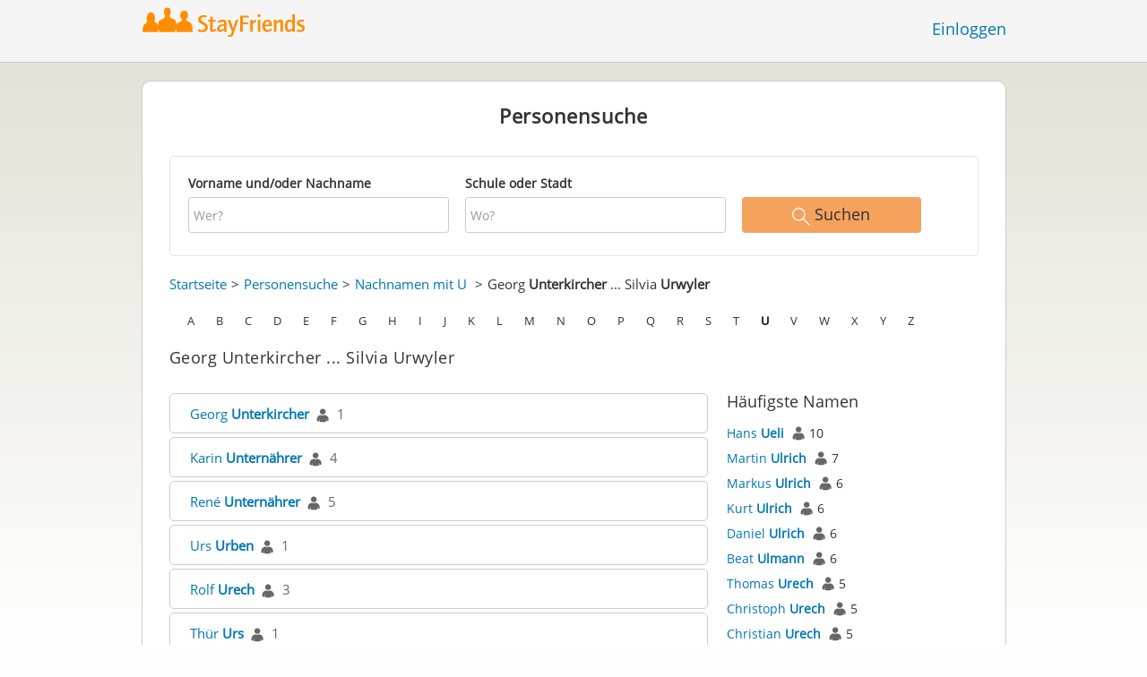

--- FILE ---
content_type: text/html;charset=utf-8
request_url: https://www.stayfriends.ch/personindex/u/1/540
body_size: 8128
content:
 






	
	
	
		
		
		
		
	
	
	



	
	
		
	




	
	










	




<!DOCTYPE html>
<html class="no-js regVar68   " lang="de_CH">
<head>

	<!-- Google Tag Manager -->
	<script>(function(w,d,s,l,i){w[l]=w[l]||[];w[l].push({'gtm.start':
			new Date().getTime(),event:'gtm.js'});var f=d.getElementsByTagName(s)[0],
		j=d.createElement(s),dl=l!='dataLayer'?'&l='+l:'';j.async=true;j.src=
		'https://www.googletagmanager.com/gtm.js?id='+i+dl;f.parentNode.insertBefore(j,f);
	})(window,document,'script','dataLayer','GTM-T4KBNFM');</script>
	<!-- End Google Tag Manager -->

	<meta charset="utf-8">

	
	
		
			<!-- vm workaround meta tags -->
			<title>Alle Namen von Georg Unterkircher bis Silvia Urwyler</title>
			<meta name="description" content="Im Personenverzeichnis von StayFriends finden Sie alle Personen mit den Namen Georg Unterkircher bis Silvia Urwyler.">
			<meta name="keywords" content="Georg Unterkircher,Silvia Urwyler,Personenverzeichnis">
			
				
				
					<meta name="robots" content="noindex,follow">
				
			
		
		
		
		
		
	

	<meta http-equiv="X-UA-Compatible" content="IE=edge,chrome=1">
	<meta name="viewport" content="width=1024,initial-scale=1.0">
	<meta name="apple-mobile-web-app-capable" content="yes">
	<meta name="google-site-verification" content="ghkqUIyEFI_LQeDnfcwgm-zCZf-desCkQSHS5CJrGmw">

	<link rel="apple-touch-icon" type="image/png" href="/i/de/apple-touch-icon.png">
	
	
	

	
	<link rel="search" type="application/opensearchdescription+xml" href="/omni" />

	
	
	
		<link rel="canonical" href="https://www.stayfriends.ch/personindex/u/1/540" />
	

	

	<meta property="fb:app_id" content="180899855319409">
	
	
	
	<link type="text/css" rel="stylesheet" href="/js/bootstrap/3.3.1/css/bootstrap.min.css">
	<link type="text/css" rel="stylesheet" href="//code.jquery.com/ui/1.13.2/themes/smoothness/jquery-ui.css" />
	<link type="text/css" rel="stylesheet" href="//maxcdn.bootstrapcdn.com/font-awesome/4.7.0/css/font-awesome.min.css" integrity="sha384-wvfXpqpZZVQGK6TAh5PVlGOfQNHSoD2xbE+QkPxCAFlNEevoEH3Sl0sibVcOQVnN" crossorigin="anonymous">
	<link type="text/css" rel="stylesheet" href="/css/sayt.css?202601081204" />
	<link type="text/css" rel="stylesheet" href="/css/generated/css/public/v2/public.css?202601081204">
	

	
	
		<!-- STRÖER META-TAG start -->
	
	<script type="text/javascript" src="//cdn.stroeerdigitalgroup.de/metatag/live/stayfriends-ch/metaTag.min.js"></script>
		<script type="text/javascript">
		SDG.Publisher.addKeyValue('gender', "w");
		SDG.Publisher.addKeyValue('age', "18-19");
		
		SDG.Publisher.loadAllSlots(true);
		SDG.Publisher.finalizeSlots();
	</script>
	<script type="text/javascript">
		(function () {
			window._adexc = window._adexc || [];
			window._adexc.push(['/285/5184/', 'ut', '_kv', {
				'stayfriends_socio_age': 0, // number, 18-100
				'stayfriends_socio_gender': "female" // string, male/female/diverse
			}]);
		})();
	</script>
	<!-- STRÖER META-TAG end-->

	
	
	<script type="text/javascript">
		function loadPrivacyManagerModal() {
			window._sp_.gdpr.loadPrivacyManagerModal(547710, 'vendors');
		}
	</script>
	
	<script type="text/javascript" src="/js/libs/misc/modernizr-2.8.3.min.js"></script>
	<script type="text/javascript" src="/js/jquery/2023/jquery-3.7.1.min.js"></script>
	<script type="text/javascript" src="/js/jquery/2023/jquery-ui-1.13.2.min.js"></script>
	<script src="https://code.jquery.com/jquery-migrate-3.4.1.js"></script>
	<script type="text/javascript" src="/js/sayt.js?202601081204"></script>
	


	<script type="text/javascript" src="/mobilemember/js/framework/console.js?202601081204"></script>

	
	<script type="text/javascript" src="/js/sf_public.js?202601081204"></script>
	<script type="text/javascript" src="/js/public/ibl.js?202601081204"></script>

	<script type="text/javascript">sfTracking.log("Registration", "personIndex", "U", 1);</script>

		<script type="text/javascript">
			var eventStartCallback;
			
			$(document).ready(function () {
				var $fieldName = $("#F_searchedName");
				var $fieldSchool = $("#F_searchedSchoolOrCity");
				
				try {
					$fieldName.data("oldValue", "");
					$fieldSchool.data("oldValue", "");
				} catch (e) {
					// non - only for error preventing
				}
				
				var toggleActive = function ($field) {
					if (String.prototype.trim($field.val()) !== "") {
						$field.parents(".group").addClass("active");
					} else {
						$field.parents(".group").removeClass("active");
					}
				}
				
				$fieldName.on("change, blur, keyup", function () {
					toggleActive($fieldName);
				});
				$fieldSchool.on("change, blur, keyup", function () {
					toggleActive($fieldSchool);
				});
				toggleActive($fieldName);
				toggleActive($fieldSchool);
				
				$('ul.personindex li').on('click', function(event) {
					event.preventDefault();
					
					var url = $(this).find('a').attr('href');
					window.location = url;
				});
				
				$('.actionSearchName').on('click', function(event) {
					event.preventDefault();
					
					var name = $(this).data('name');
					$('#F_searchedName').val(name);
					
					$('#publicsearch-2016-inlinesearchform').submit();
				});
				
				
				eventStartCallback = function (options) {
					var searchedName = $.trim($fieldName.val());
					var searchedSchoolOrCity = $.trim($fieldSchool.val());
					
					var oldSearchedName = $.trim($fieldName.data("oldValue"));
					var oldSearchedSchoolOrCity = $.trim($fieldSchool.data("oldValue"));
					
					if (searchedName === '' && searchedSchoolOrCity === '') {
						options.eventLabel = 'Empty';
					} else if (searchedName == oldSearchedName && searchedSchoolOrCity == oldSearchedSchoolOrCity) {
						options.eventLabel = "NoChange";
					} else if (searchedName !== '' && searchedSchoolOrCity === '') {
						options.eventLabel = 'People';
					} else if (searchedName === '' && searchedSchoolOrCity !== '') {
						options.eventLabel = 'School';
					} else if (searchedName !== '' && searchedSchoolOrCity !== '') {
						options.eventLabel = 'PeopleSchool';
					}
				}
			});
		</script>
	
</head>







<body class="site6 fixedHeader nostalgicHP"  data-event-category='PersonSearch/Home' true data-event-double='true'>
	<!-- Google Tag Manager (noscript) -->
	<noscript>
		<iframe src="https://www.googletagmanager.com/ns.html?id=GTM-T4KBNFM" height="0" width="0" style="display:none;visibility:hidden"></iframe>
	</noscript>
	<!-- End Google Tag Manager (noscript) -->
	<div id="sticky-footer-wrapper" class="remodal-bg">
		<header>
			
			









	



<div class="content">
	
	
	
	
	
	
	
		
		
			
		
	

	<a href="/" id="logo" title="StayFriends - Ehemalige Schulfreunde wiederfinden" class="" data-event-category="Header" data-event-action="Click" data-event-label="RegVar68 - Click StayFriends Logo Link To Homepage">
		<img src="/i/logo/ch/logo_no_text@2x.png" height="33" alt="StayFriends - Ehemalige Schulfreunde wiederfinden" />
	</a>

	<div id="releaseInfo">
		
	</div>

	
		<form action="/personensuche" method="post" id="pps">
			
				
				
			
		</form>
	
	
	<!-- showLogin: true -->
	
		<div id="login">
			
			
			<a href="/login" class="" data-event-category="Header" data-event-action="Click" data-event-label="RegVar68 - Click Link Einloggen In Header">Einloggen</a>
		</div>
	
	
	<!-- showLoginContainer: false -->
	
		
	<script type="text/javascript">
		$("#loginForm input[name='email']").trigger("focus");
		
		
		$(document).ready(function() {
			$("#pps, #pps-snippet").on('submit', function(event) {
				var text = $("#pps_input").data("school_url");
				var url = "/personensuche";
				
				/* String.trim in IE starts at version 9 - we support IE up from 8 */
				if ($.trim(text).length > 5) {
					event.preventDefault();
					url = text;
				}
				
				window.location.href = url;
			});
			
			if (typeof $.fn.sayt !== "undefined") {
				$("#pps_input, #pps-snippet-input").sayt({
					ajaxUrl       : "/search/sayt/ajax",
					simple        : true,
					defaults      : [],
					openCallback  : function(ev) {
						// self.Tracking.data.sayt.activated = true;
					},
					selectCallback: function(ev) {
						window.location.href = ev.url;
					},
					focusCallback : function(ev) {
						$("#pps_input").data("school_url", ev.url);
					}
				});
			}
		});
	</script>



</div>


		</header>
		<section id="body">
			
		<div id="person-index" class="personsearch-2016 content">
			<div class="box block listview-block listview-block-white clearfix">
				<div class="header">
					<h2>Personensuche</h2>
				</div>
				
				<form method="post" action="/personensuche" id="publicsearch-2016-inlinesearchform" class="publicsearch-2016-inlinesearchform clearfix">
					<div class="group  g_searchedName i ">
	<label for="F_searchedName" class="">Vorname und/oder Nachname<span class="notMandatory">(optional)</span></label>
	<input data-event-action="" type="text" name="searchedName" id="F_searchedName" placeholder="Wer?" value="" class="inputfield" /></div>


	
					<div class="group  g_searchedSchoolOrCity i ">
	<label for="F_searchedSchoolOrCity" class="">Schule oder Stadt<span class="notMandatory">(optional)</span></label>
	<input data-event-action="" type="text" name="searchedSchoolOrCity" id="F_searchedSchoolOrCity" placeholder="Wo?" value="" class="inputfield" /></div>


	
					<div class="publicsearch-2016-inlinesearchform-submit">
						<button class="primary-button event-click" data-event-action="Submit"
								data-event-start-callback="eventStartCallback" type="submit">
							<img class="icon-search" src="/i/public/schoolsearch_2016/icon_search.svg"/>
							<span>Suchen</span>
						</button>
					</div>
	
				</form>
	
				<div class="contentBox">
					<div class="innerContent">
						<div class="person-index-header">
							<div class="person-index-breadcrumb">
								<ul>
									<li><a href="/">Startseite</a></li>
									<li><a href="/personensuche">Personensuche</a></li>
									<li>
										
										
										
										
										
											
											<a href="/personindex/u/0/0">Nachnamen mit U</a>
										
									</li>
									
									
										<li>
											
											
											
											
											
											
												
												Georg <span class="active">Unterkircher</span> ... Silvia <span class="active">Urwyler</span>
											
										</li>
									
								</ul>
							</div>
							
							
							<div class="person-index-letter-box">
								
									
										
										
											
											
											<span class="single-letter"><a  href="/personindex/a/0/0">A</a></span>
										
									
								
									
										
										
											
											
											<span class="single-letter"><a  href="/personindex/b/0/0">B</a></span>
										
									
								
									
										
										
											
											
											<span class="single-letter"><a  href="/personindex/c/0/0">C</a></span>
										
									
								
									
										
										
											
											
											<span class="single-letter"><a  href="/personindex/d/0/0">D</a></span>
										
									
								
									
										
										
											
											
											<span class="single-letter"><a  href="/personindex/e/0/0">E</a></span>
										
									
								
									
										
										
											
											
											<span class="single-letter"><a  href="/personindex/f/0/0">F</a></span>
										
									
								
									
										
										
											
											
											<span class="single-letter"><a  href="/personindex/g/0/0">G</a></span>
										
									
								
									
										
										
											
											
											<span class="single-letter"><a  href="/personindex/h/0/0">H</a></span>
										
									
								
									
										
										
											
											
											<span class="single-letter"><a  href="/personindex/i/0/0">I</a></span>
										
									
								
									
										
										
											
											
											<span class="single-letter"><a  href="/personindex/j/0/0">J</a></span>
										
									
								
									
										
										
											
											
											<span class="single-letter"><a  href="/personindex/k/0/0">K</a></span>
										
									
								
									
										
										
											
											
											<span class="single-letter"><a  href="/personindex/l/0/0">L</a></span>
										
									
								
									
										
										
											
											
											<span class="single-letter"><a  href="/personindex/m/0/0">M</a></span>
										
									
								
									
										
										
											
											
											<span class="single-letter"><a  href="/personindex/n/0/0">N</a></span>
										
									
								
									
										
										
											
											
											<span class="single-letter"><a  href="/personindex/o/0/0">O</a></span>
										
									
								
									
										
										
											
											
											<span class="single-letter"><a  href="/personindex/p/0/0">P</a></span>
										
									
								
									
										
										
											
											
											<span class="single-letter"><a  href="/personindex/q/0/0">Q</a></span>
										
									
								
									
										
										
											
											
											<span class="single-letter"><a  href="/personindex/r/0/0">R</a></span>
										
									
								
									
										
										
											
											
											<span class="single-letter"><a  href="/personindex/s/0/0">S</a></span>
										
									
								
									
										
										
											
											
											<span class="single-letter"><a  href="/personindex/t/0/0">T</a></span>
										
									
								
									
										
										
											
											
											<span class="single-letter"><a class="active-letter" href="/personindex/u/0/0">U</a></span>
										
									
								
									
										
										
											
											
											<span class="single-letter"><a  href="/personindex/v/0/0">V</a></span>
										
									
								
									
										
										
											
											
											<span class="single-letter"><a  href="/personindex/w/0/0">W</a></span>
										
									
								
									
										
										
											
											
											<span class="single-letter"><a  href="/personindex/x/0/0">X</a></span>
										
									
								
									
										
										
											
											
											<span class="single-letter"><a  href="/personindex/y/0/0">Y</a></span>
										
									
								
									
										
										
											
											
											<span class="single-letter"><a  href="/personindex/z/0/0">Z</a></span>
										
									
								
							</div>
							
						</div>
						
						<h1>Georg Unterkircher ... Silvia Urwyler</h1>
							
						<div class="row">
							<ul class="personindex">
								
									<li>
										<span class="name-range">
											
												
													
													<a href="https://www.stayfriends.ch/Personen/Hombrechtikon/Georg-Unterkircher-P-E48ES-P">Georg&nbsp;<span class="active">Unterkircher</span></a>&nbsp;&nbsp;<img src="/i/public/personindex/Contact.png" />&nbsp;&nbsp;<span class="search-count">1</span>
												
												
												
											
										</span>
									</li>
								
									<li>
										<span class="name-range">
											
												
												
													
													<a href="https://www.stayfriends.ch/personensuche/Karin_Untern%C3%A4hrer">Karin&nbsp;<span class="active">Unternährer</span></a>&nbsp;&nbsp;<img src="/i/public/personindex/Contact.png" />&nbsp;&nbsp;<span class="search-count">4</span>
												
												
											
										</span>
									</li>
								
									<li>
										<span class="name-range">
											
												
												
													
													<a href="https://www.stayfriends.ch/personensuche/Ren%C3%A9_Untern%C3%A4hrer">René&nbsp;<span class="active">Unternährer</span></a>&nbsp;&nbsp;<img src="/i/public/personindex/Contact.png" />&nbsp;&nbsp;<span class="search-count">5</span>
												
												
											
										</span>
									</li>
								
									<li>
										<span class="name-range">
											
												
													
													<a href="https://www.stayfriends.ch/Personen/Moehlin/Urs-Urben-P-E3G3D-P">Urs&nbsp;<span class="active">Urben</span></a>&nbsp;&nbsp;<img src="/i/public/personindex/Contact.png" />&nbsp;&nbsp;<span class="search-count">1</span>
												
												
												
											
										</span>
									</li>
								
									<li>
										<span class="name-range">
											
												
												
													
													<a href="https://www.stayfriends.ch/personensuche/Rolf_Urech">Rolf&nbsp;<span class="active">Urech</span></a>&nbsp;&nbsp;<img src="/i/public/personindex/Contact.png" />&nbsp;&nbsp;<span class="search-count">3</span>
												
												
											
										</span>
									</li>
								
									<li>
										<span class="name-range">
											
												
													
													<a href="https://www.stayfriends.ch/Personen/Steinach/Thuer-Urs-P-E5IWY-P">Thür&nbsp;<span class="active">Urs</span></a>&nbsp;&nbsp;<img src="/i/public/personindex/Contact.png" />&nbsp;&nbsp;<span class="search-count">1</span>
												
												
												
											
										</span>
									</li>
								
									<li>
										<span class="name-range">
											
												
												
												
													
													<a href="https://www.stayfriends.ch/personindex/u/2/546">AnnaMaria&nbsp;<span class="active">Urso</span>&nbsp;...&nbsp;AnnaMaria&nbsp;<span class="active">Urso</span></a>
												
											
										</span>
									</li>
								
									<li>
										<span class="name-range">
											
												
													
													<a href="https://www.stayfriends.ch/Personen/Embrach/Jacqueline-Urso-Krammer-P-E39PV-P">Jacqueline&nbsp;<span class="active">Urso</span></a>&nbsp;&nbsp;<img src="/i/public/personindex/Contact.png" />&nbsp;&nbsp;<span class="search-count">1</span>
												
												
												
											
										</span>
									</li>
								
									<li>
										<span class="name-range">
											
												
													
													<a href="https://www.stayfriends.ch/Personen/Dietikon/Christine-Ursprung-Waelti-P-EAGAW-P">Christine&nbsp;<span class="active">Ursprung</span></a>&nbsp;&nbsp;<img src="/i/public/personindex/Contact.png" />&nbsp;&nbsp;<span class="search-count">1</span>
												
												
												
											
										</span>
									</li>
								
									<li>
										<span class="name-range">
											
												
												
												
													
													<a href="https://www.stayfriends.ch/personindex/u/2/549">GomezHasler&nbsp;<span class="active">Ursula</span>&nbsp;...&nbsp;GomezHasler&nbsp;<span class="active">Ursula</span></a>
												
											
										</span>
									</li>
								
									<li>
										<span class="name-range">
											
												
													
													<a href="https://www.stayfriends.ch/Personen/Biel/Niklaus-Urweider-P-E1EEK-P">Niklaus&nbsp;<span class="active">Urweider</span></a>&nbsp;&nbsp;<img src="/i/public/personindex/Contact.png" />&nbsp;&nbsp;<span class="search-count">1</span>
												
												
												
											
										</span>
									</li>
								
									<li>
										<span class="name-range">
											
												
													
													<a href="https://www.stayfriends.ch/Personen/Ascona/Silvia-Urwyler-P-E3RDK-P">Silvia&nbsp;<span class="active">Urwyler</span></a>&nbsp;&nbsp;<img src="/i/public/personindex/Contact.png" />&nbsp;&nbsp;<span class="search-count">1</span>
												
												
												
											
										</span>
									</li>
								
							</ul>
						
							<div id="mostPopularNames">
								<h2>Häufigste Namen</h2>
								
								<ul class="nameslist">

									
									
										
										<li>
											<a href="https://www.stayfriends.ch/personensuche/Hans_Ueli" data-name="Hans Ueli">Hans <span class="active">Ueli</span></a>
											
											<span class="counts"><img src="/i/public/personindex/Contact.png"> 10</span>
										</li>
									
										
										<li>
											<a href="https://www.stayfriends.ch/personensuche/Martin_Ulrich" data-name="Martin Ulrich">Martin <span class="active">Ulrich</span></a>
											
											<span class="counts"><img src="/i/public/personindex/Contact.png"> 7</span>
										</li>
									
										
										<li>
											<a href="https://www.stayfriends.ch/personensuche/Markus_Ulrich" data-name="Markus Ulrich">Markus <span class="active">Ulrich</span></a>
											
											<span class="counts"><img src="/i/public/personindex/Contact.png"> 6</span>
										</li>
									
										
										<li>
											<a href="https://www.stayfriends.ch/personensuche/Kurt_Ulrich" data-name="Kurt Ulrich">Kurt <span class="active">Ulrich</span></a>
											
											<span class="counts"><img src="/i/public/personindex/Contact.png"> 6</span>
										</li>
									
										
										<li>
											<a href="https://www.stayfriends.ch/personensuche/Daniel_Ulrich" data-name="Daniel Ulrich">Daniel <span class="active">Ulrich</span></a>
											
											<span class="counts"><img src="/i/public/personindex/Contact.png"> 6</span>
										</li>
									
										
										<li>
											<a href="https://www.stayfriends.ch/personensuche/Beat_Ulmann" data-name="Beat Ulmann">Beat <span class="active">Ulmann</span></a>
											
											<span class="counts"><img src="/i/public/personindex/Contact.png"> 6</span>
										</li>
									
										
										<li>
											<a href="https://www.stayfriends.ch/personensuche/Thomas_Urech" data-name="Thomas Urech">Thomas <span class="active">Urech</span></a>
											
											<span class="counts"><img src="/i/public/personindex/Contact.png"> 5</span>
										</li>
									
										
										<li>
											<a href="https://www.stayfriends.ch/personensuche/Christoph_Urech" data-name="Christoph Urech">Christoph <span class="active">Urech</span></a>
											
											<span class="counts"><img src="/i/public/personindex/Contact.png"> 5</span>
										</li>
									
										
										<li>
											<a href="https://www.stayfriends.ch/personensuche/Christian_Urech" data-name="Christian Urech">Christian <span class="active">Urech</span></a>
											
											<span class="counts"><img src="/i/public/personindex/Contact.png"> 5</span>
										</li>
									
										
										<li>
											<a href="https://www.stayfriends.ch/personensuche/Werner_Ulrich" data-name="Werner Ulrich">Werner <span class="active">Ulrich</span></a>
											
											<span class="counts"><img src="/i/public/personindex/Contact.png"> 5</span>
										</li>
									
										
										<li>
											<a href="https://www.stayfriends.ch/personensuche/Silvia_Ulrich" data-name="Silvia Ulrich">Silvia <span class="active">Ulrich</span></a>
											
											<span class="counts"><img src="/i/public/personindex/Contact.png"> 5</span>
										</li>
									
										
										<li>
											<a href="https://www.stayfriends.ch/personensuche/Peter_Ulrich" data-name="Peter Ulrich">Peter <span class="active">Ulrich</span></a>
											
											<span class="counts"><img src="/i/public/personindex/Contact.png"> 5</span>
										</li>
									
										
										<li>
											<a href="https://www.stayfriends.ch/personensuche/Marianne_Ulrich" data-name="Marianne Ulrich">Marianne <span class="active">Ulrich</span></a>
											
											<span class="counts"><img src="/i/public/personindex/Contact.png"> 5</span>
										</li>
									
										
										<li>
											<a href="https://www.stayfriends.ch/personensuche/René_Unternährer" data-name="René Unternährer">René <span class="active">Unternährer</span></a>
											
											<span class="counts"><img src="/i/public/personindex/Contact.png"> 4</span>
										</li>
									
										
										<li>
											<a href="https://www.stayfriends.ch/personensuche/Thomas_Ulrich" data-name="Thomas Ulrich">Thomas <span class="active">Ulrich</span></a>
											
											<span class="counts"><img src="/i/public/personindex/Contact.png"> 4</span>
										</li>
									
										
										<li>
											<a href="https://www.stayfriends.ch/personensuche/Stefan_Ulrich" data-name="Stefan Ulrich">Stefan <span class="active">Ulrich</span></a>
											
											<span class="counts"><img src="/i/public/personindex/Contact.png"> 4</span>
										</li>
									
										
										<li>
											<a href="https://www.stayfriends.ch/personensuche/Sandra_Ulrich" data-name="Sandra Ulrich">Sandra <span class="active">Ulrich</span></a>
											
											<span class="counts"><img src="/i/public/personindex/Contact.png"> 4</span>
										</li>
									
										
										<li>
											<a href="https://www.stayfriends.ch/personensuche/Roland_Ulrich" data-name="Roland Ulrich">Roland <span class="active">Ulrich</span></a>
											
											<span class="counts"><img src="/i/public/personindex/Contact.png"> 4</span>
										</li>
									
										
										<li>
											<a href="https://www.stayfriends.ch/personensuche/Pascal_Ulrich" data-name="Pascal Ulrich">Pascal <span class="active">Ulrich</span></a>
											
											<span class="counts"><img src="/i/public/personindex/Contact.png"> 4</span>
										</li>
									
										
										<li>
											<a href="https://www.stayfriends.ch/personensuche/Marco_Ulrich" data-name="Marco Ulrich">Marco <span class="active">Ulrich</span></a>
											
											<span class="counts"><img src="/i/public/personindex/Contact.png"> 4</span>
										</li>
									
										
										<li>
											<a href="https://www.stayfriends.ch/personensuche/Erika_Ulrich" data-name="Erika Ulrich">Erika <span class="active">Ulrich</span></a>
											
											<span class="counts"><img src="/i/public/personindex/Contact.png"> 4</span>
										</li>
									
										
										<li>
											<a href="https://www.stayfriends.ch/personensuche/Christian_Ulrich" data-name="Christian Ulrich">Christian <span class="active">Ulrich</span></a>
											
											<span class="counts"><img src="/i/public/personindex/Contact.png"> 4</span>
										</li>
									
										
										<li>
											<a href="https://www.stayfriends.ch/personensuche/Bernadette_Ulmann" data-name="Bernadette Ulmann">Bernadette <span class="active">Ulmann</span></a>
											
											<span class="counts"><img src="/i/public/personindex/Contact.png"> 4</span>
										</li>
									
										
										<li>
											<a href="https://www.stayfriends.ch/personensuche/Vreni_Uhlmann" data-name="Vreni Uhlmann">Vreni <span class="active">Uhlmann</span></a>
											
											<span class="counts"><img src="/i/public/personindex/Contact.png"> 4</span>
										</li>
									
										
										<li>
											<a href="https://www.stayfriends.ch/personensuche/Peter_Uhler" data-name="Peter Uhler">Peter <span class="active">Uhler</span></a>
											
											<span class="counts"><img src="/i/public/personindex/Contact.png"> 4</span>
										</li>
									
										
										<li>
											<a href="https://www.stayfriends.ch/personensuche/Andreas_Ueltschi" data-name="Andreas Ueltschi">Andreas <span class="active">Ueltschi</span></a>
											
											<span class="counts"><img src="/i/public/personindex/Contact.png"> 4</span>
										</li>
									
										
										<li>
											<a href="https://www.stayfriends.ch/personensuche/Peter_Uebersax" data-name="Peter Uebersax">Peter <span class="active">Uebersax</span></a>
											
											<span class="counts"><img src="/i/public/personindex/Contact.png"> 4</span>
										</li>
									
										
										<li>
											<a href="https://www.stayfriends.ch/personensuche/Sandra_Utzinger" data-name="Sandra Utzinger">Sandra <span class="active">Utzinger</span></a>
											
											<span class="counts"><img src="/i/public/personindex/Contact.png"> 3</span>
										</li>
									
										
										<li>
											<a href="https://www.stayfriends.ch/personensuche/Ruth_Utzinger" data-name="Ruth Utzinger">Ruth <span class="active">Utzinger</span></a>
											
											<span class="counts"><img src="/i/public/personindex/Contact.png"> 3</span>
										</li>
									
										
										<li>
											<a href="https://www.stayfriends.ch/personensuche/Heinz_Utzinger" data-name="Heinz Utzinger">Heinz <span class="active">Utzinger</span></a>
											
											<span class="counts"><img src="/i/public/personindex/Contact.png"> 3</span>
										</li>
									
								</ul>
							</div>
						</div>
						
					</div>
				</div>
			</div>
		</div>
	
		</section>
	</div>

	<!-- CMS-Slot: AllPublic - AboveFooter( 835) -->

<!-- /CMS-Slot:AllPublic - AboveFooter( 835) -->

	<footer>
		









	
	
		
		
		
		
		
	
	
	
	
	



<div class="content" style="text-align: center">
	<div>
		<ul>
			
			
			<li class="searchlink"><a href="https://www.stayfriends.ch/personensuche" class="" data-event-category="Footer" data-event-action="Click" data-event-label="RegVar68 - Click Footer Link Personensuche">Personensuche</a></li>

			
			<li><a href="https://www.stayfriends.ch/generalConditions" class="" data-event-category="Footer" data-event-action="Click" data-event-label="RegVar68 - Click Footer Link AGB">AGB</a></li>
			
			<li><a href="https://www.stayfriends.ch/dataProtection" class="" data-event-category="Footer" data-event-action="Click" data-event-label="RegVar68 - Click Footer Link Datenschutz">Datenschutz</a></li>
			
			<li><a href="https://www.stayfriends.ch/impressum" class="" data-event-category="Footer" data-event-action="Click" data-event-label="RegVar68 - Click Footer Link Impressum">Impressum</a></li>

			
			<li><a href="javascript:loadPrivacyManagerModal();" class="" data-event-category="Footer" data-event-action="Click" data-event-label="RegVar68 - Click Footer Link Privacymanager">Privatsphäre</a></li>

			
			

			
				
					
					
					
					
					
						<li><a href="https://www.stayfriends.ch/ch/faq" target="_blank" rel="noopener noreferrer" class="" data-event-category="Footer" data-event-action="Click" data-event-label="RegVar68 - Click Footer Link FAQ">FAQ</a></li>
					
				
			

			
			
			
				<li><a href="https://www.stayfriends.ch/ch/community-guidelines" target="_blank" rel="noopener noreferrer" class="" data-event-category="Footer" data-event-action="Click" data-event-label="RegVar68 - Click Footer Link Community Guidelines">Community Guidelines</a></li>
			

				
					
					
					
				

		</ul>
	</div>
	<div>
		<ul>
			
				
				
					<li><a href="https://www.stayfriends.de" target="_blank" rel="noopener noreferrer">Deutschland</a></li>
				
			
				
				
			
				
				
					<li><a href="https://www.stayfriends.at" target="_blank" rel="noopener noreferrer">Österreich</a></li>
				
			
				
				
					<li><a href="https://www.trombi.com" target="_blank" rel="noopener noreferrer">Frankreich</a></li>
				
			
				
				
					<li><a href="https://www.stayfriends.se" target="_blank" rel="noopener noreferrer">Schweden</a></li>
				
			
		</ul>
	</div>
	<span class="copyright">&copy;&nbsp;Tue Jan 20 03:04:35 CET 2026&nbsp;klassenfreunde.ch&nbsp;GmbH</span>
</div>

	</footer>
	<!-- CMS-Slot: Common_Public - Footer( 727) -->

<!-- /CMS-Slot:Common_Public - Footer( 727) -->

	
	

</body>
</html>



--- FILE ---
content_type: image/svg+xml
request_url: https://www.stayfriends.ch/i/logo/ch/logo_no_text.svg
body_size: 6428
content:
<?xml version="1.0" encoding="UTF-8"?>
<!-- Generator: Adobe Illustrator 16.0.5, SVG Export Plug-In . SVG Version: 6.00 Build 0)  -->
<!DOCTYPE svg PUBLIC "-//W3C//DTD SVG 1.1//EN" "http://www.w3.org/Graphics/SVG/1.1/DTD/svg11.dtd">
<svg version="1.1" xmlns="http://www.w3.org/2000/svg" xmlns:xlink="http://www.w3.org/1999/xlink" x="0px" y="0px" width="970.756px" height="270.571px" viewBox="0 0 970.756 270.571" enable-background="new 0 0 970.756 270.571" xml:space="preserve">
<g id="Ebene_1">
	<path fill="#FF8D00" d="M176.392,132.884c0,0,0.252-12.378,2.948-16.365c2.693-3.986,5.53-6.968,9.801-8.961   c3.709-1.729,6.476-2.6,9.66-4.573c0,0,0.682-0.345,1.518-0.982c2.441-1.854,7.426-4.576,7.719-7.61   c0.292-3.035,0.023-3.333-0.098-4.791c-0.098-1.172-0.993-4.627-1.38-5.464c-1.207-2.606-3.207-1.083-3.704-4.207   c-0.169-1.06-0.389-5.953-0.194-6.546c0.194-0.594,0.984-1.17,0.984-1.17s-0.097-2.635-0.097-3.709   c0-1.073-0.098-6.546,2.146-9.085c2.749-3.106,3.535-5.397,12.658-5.273c8.855,0.118,9.847,2.896,11.547,5.356   c1.92,2.781,2.319,8.699,2.349,12.289c0.01,1.086,0.57-0.484,0.877,1.722c0.229,1.654-0.177,4.39-0.307,6.518   c-0.192,3.185-2.398,0.779-3.783,4.39c-0.696,1.816-0.385,4.232-0.292,6.646c0.097,2.545,0.097,3.617,1.757,5.764   c1.658,2.147,3.814,3.698,7.524,5.368l0.521,0.182c4.448,1.808,8.272,3.206,11.604,5.464c3.56,2.408,4.709,3.266,5.695,5.97   c0.986,2.705,1.555,9.098,1.84,11.521c0.285,2.42,0.855,5.401,0.855,5.401s0.854-4.833,3.702-7.251   c2.846-2.421,3.406-2.858,7.25-4.557c3.843-1.697,3.12-0.985,7.106-3.123c3.986-2.133,5.246-2.971,6.1-4.394   c0.855-1.425,1.161-3,0.45-4.424c-0.712-1.423-0.849-3.008-2.494-4.171c-2.317-1.636-1.851-4.537-3.417-5.442   c-1.399-0.806-2.019-1.066-2.303-2.634c-0.286-1.565-0.704-3.392-0.143-6.696c0.547-3.225,0.331-1.801,0.747-3.225   c0.416-1.423,0.918-4.706,1.487-6.27c0.57-1.566,1.425-3.702,2.705-5.125c1.281-1.424,4.226-4.724,10.839-5.53   c3.674-0.448,6.148,0.067,9.424,1.206c3.273,1.139,7.324,5.9,8.179,8.595s0.788,3.722,0.846,5.719   c0.02,0.645,0.101,1.306,0.301,3.714c0.05,0.595,0.907,1.699-0.686,8.064c-0.633,2.539-0.615,3.383-2.823,4.59   c-1.573,0.859-1.803,3.207-3.179,4.219c-1.642,1.205-1.173,3.32-0.807,5.258c0.446,2.372,1.618,2.345,3.753,3.768   c2.135,1.424,13.224,5.941,16.071,10.211c2.848,4.271,6.619,6.417,7.857,19.304c0.409,4.25,0.143,4.829,0.143,9.812   c0,4.983,0.318,5.523,0.318,10.067l-71.618,0.004c0,0-1.259-14.444-2.665-12.234c-1.187,1.861-3.557,12.234-3.557,12.234h-70.509   c0,0-1.932-10.307-3.165-12.386c-0.814-1.379-1.595,12.386-1.595,12.386h-69.014c0,0,0.332-5.72,0.586-8.498   c0.441-5.144,0.516-10.403,1.796-15.088c1.282-4.688,1.271-6.689,4.261-9.243c2.989-2.552,4.59-3.849,6.868-5.13   c4.096-2.048,9.34-6.294,5.241-16.545c-2.909-7.273,0.693-17.788,4.703-23.457c4.01-5.668,5.375-10.353,13.875-10.353   c8.497,0,14.459,8.783,16.021,15.332c1.562,6.546,2.317,14.312,0.585,19.511c-2.302,6.904-0.23,10.008,8.979,14.844   C174.308,125.66,175.355,131.285,176.392,132.884L176.392,132.884z"/>
	<g>
		<path fill="#FF8D00" d="M397.72,140.497c0,7.057-2.556,12.601-7.668,16.632c-4.608,3.672-10.548,5.508-17.82,5.508    c-6.193,0-12.385-1.08-18.576-3.239l2.376-9.505c5.4,2.521,10.404,3.78,15.012,3.78c4.031,0,7.379-0.862,10.044-2.589    c3.167-2.011,4.752-4.922,4.752-8.732c0-4.168-2.7-7.906-8.1-11.214c-3.312-1.94-8.28-4.887-14.904-8.842    c-5.4-4.098-8.1-9.128-8.1-15.095c0-6.325,2.339-11.322,7.02-14.989c4.32-3.306,9.72-4.959,16.2-4.959    c4.968,0,9.936,0.793,14.904,2.376l-2.268,9.072c-4.536-1.944-8.424-2.916-11.664-2.916c-3.24,0-6.012,0.793-8.316,2.376    c-2.665,1.801-3.996,4.249-3.996,7.344c0,1.585,0.287,2.916,0.864,3.996c1.224,2.232,5.471,5.329,12.744,9.288    c5.543,3.024,9.575,5.832,12.096,8.424C395.919,130.958,397.72,135.386,397.72,140.497z"/>
		<path fill="#FF8D00" d="M434.763,154.537c-6.912,5.113-12.673,7.668-17.28,7.668c-4.033,0-6.804-1.475-8.316-4.428    c-1.08-2.088-1.62-5.292-1.62-9.612v-32.076h-8.532v-7.775h8.532l1.728-13.393l9.72-1.728l-0.324,15.121h9.288    c2.231,0,3.851,0,4.86,0v8.1c-1.441-0.216-3.456-0.324-6.048-0.324h-8.1v29.376c0,4.897,1.007,7.344,3.024,7.344    c2.015,0,5.039-1.69,9.072-5.075L434.763,154.537z"/>
		<path fill="#FF8D00" d="M481.418,161.125h-11.556v-7.56c-6.409,5.688-12.457,8.531-18.144,8.531c-3.96,0-7.146-1.366-9.558-4.104    c-2.413-2.735-3.618-6.119-3.618-10.152c0-7.056,3.6-12.42,10.8-16.092c5.184-2.663,11.916-4.283,20.196-4.86v-3.779    c0-4.823-1.981-7.236-5.94-7.236c-6.121,0-12.349,1.981-18.684,5.94l-3.672-7.452c8.424-4.752,16.451-7.128,24.084-7.128    c9.359,0,14.435,3.636,15.228,10.907c0.071,0.648,0.108,2.809,0.108,6.48v25.704C480.663,154.79,480.914,158.39,481.418,161.125z     M469.539,145.033v-10.908c-13.321,1.009-19.98,5.184-19.98,12.528c0,4.319,1.799,6.479,5.4,6.479    C459.133,153.133,463.993,150.433,469.539,145.033z"/>
		<path fill="#FF8D00" d="M533.474,108.421c-0.576,1.226-2.197,5.581-4.859,13.068l-17.28,49.14c-1.656,4.68-3.24,7.92-4.752,9.72    c-2.232,2.663-5.364,3.996-9.396,3.996c-4.465,0-8.208-0.612-11.231-1.836l2.174-7.992c2.101,0.864,4.312,1.297,6.63,1.297    c3.188,0,5.579-2.364,7.174-7.093l2.817-8.666l-15.446-41.588c-1.296-3.456-2.63-6.804-3.997-10.046h12.745    c0.286,1.801,1.188,5.005,2.699,9.612l9.504,28.943l8.747-27.863c1.439-4.68,2.305-8.244,2.594-10.692H533.474z"/>
		<path fill="#FF8D00" d="M578.726,98.161c-2.592-0.287-5.832-0.433-9.721-0.433H553.13v21.276h15.443    c3.383,0,6.01-0.144,7.883-0.432v9.396c-2.232-0.216-4.752-0.324-7.559-0.324H553.13v22.681c0,4.896,0.215,8.496,0.646,10.8    h-13.283c0.432-2.52,0.648-6.119,0.648-10.8V99.241c0-4.248-0.217-7.631-0.648-10.152h38.232V98.161z"/>
		<path fill="#FF8D00" d="M612.204,118.141c-0.439,0-0.951,0-1.535,0c-4.529,0-9.023,3.024-13.479,9.072v23.112    c0,4.536,0.324,8.137,0.973,10.8h-12.527c0.432-2.52,0.648-6.119,0.648-10.8v-30.996c0-4.752-0.217-8.387-0.648-10.908h11.555    v7.992c4.896-5.976,9.9-9.035,15.014-9.18V118.141z"/>
		<path fill="#FF8D00" d="M631.751,161.125h-12.529c0.432-2.52,0.648-6.119,0.648-10.8v-30.996c0-4.752-0.217-8.387-0.648-10.908    h12.529c-0.506,2.665-0.756,6.301-0.756,10.908v30.996C630.995,154.861,631.245,158.462,631.751,161.125z M630.995,95.353H619.87    V83.797h11.125V95.353z"/>
		<path fill="#FF8D00" d="M682.94,152.809c-7.488,6.193-14.902,9.288-22.248,9.288c-7.127,0-12.492-2.808-16.092-8.424    c-3.023-4.68-4.535-10.8-4.535-18.359c0-7.776,1.691-14.184,5.076-19.225c3.887-5.902,9.539-8.855,16.955-8.855    c7.057,0,12.348,2.629,15.877,7.884c3.023,4.465,4.535,10.405,4.535,17.819c0,1.369-0.037,2.63-0.107,3.78    c-2.168-0.216-4.914-0.324-8.236-0.324c-0.361,0-1.014,0-1.951,0c-1.229,0-2.168,0-2.818,0h-4.77    c-7.441,0-11.812,0.108-13.113,0.324v0.54c0,4.249,0.758,7.741,2.277,10.477c1.877,3.456,4.768,5.184,8.668,5.184    c4.984,0,10.188-2.195,15.605-6.588L682.94,152.809z M671.386,128.833c-0.506-8.927-3.621-13.392-9.34-13.392    c-3.33,0-5.936,1.477-7.818,4.43c-1.521,2.389-2.426,5.378-2.715,8.962c0.797,0,3.295,0,7.492,0h5.213    C667.403,128.833,669.792,128.833,671.386,128.833z"/>
		<path fill="#FF8D00" d="M732.188,161.125h-12.529c0.504-2.808,0.756-6.407,0.756-10.8v-23.22c0-2.879-0.18-4.932-0.539-6.156    c-0.648-2.231-2.09-3.349-4.32-3.349c-3.961,0-8.461,2.63-13.5,7.885v24.84c0,4.536,0.252,8.137,0.756,10.8h-12.527    c0.432-2.52,0.648-6.119,0.648-10.8v-30.996c0-4.752-0.217-8.387-0.648-10.908h11.771v7.452c5.883-5.76,11.98-8.64,18.293-8.64    c4.662,0,7.82,1.8,9.471,5.399c1.146,2.449,1.721,6.372,1.721,11.772v25.92C731.54,155.222,731.755,158.821,732.188,161.125z"/>
		<path fill="#FF8D00" d="M784.243,161.125h-11.664v-7.02c-4.65,5.329-10.195,7.991-16.631,7.991c-6.01,0-10.373-3.095-13.09-9.288    c-2.002-4.535-3.004-10.26-3.004-17.172c0-7.775,1.332-14.11,3.996-19.008c3.383-6.264,8.604-9.396,15.66-9.396    c5.4,0,9.756,1.728,13.068,5.184V94.705c0-4.607-0.254-8.244-0.756-10.908h12.42c-0.432,2.376-0.648,6.013-0.648,10.908v55.62    C783.595,155.149,783.812,158.749,784.243,161.125z M772.579,144.839v-22.935c-3.258-3.804-7.02-5.707-11.289-5.707    c-6.66,0-9.986,6.317-9.986,18.95c0,11.414,2.713,17.121,8.141,17.121C764.147,152.269,768.526,149.793,772.579,144.839z"/>
		<path fill="#FF8D00" d="M828.196,144.817c0,5.688-2.232,10.081-6.695,13.176c-3.889,2.737-8.785,4.104-14.688,4.104    c-5.4,0-10.406-0.863-15.012-2.592l2.592-8.64c4.031,2.017,8.279,3.023,12.744,3.023c2.52,0,4.643-0.504,6.371-1.515    c2.16-1.228,3.24-3.031,3.24-5.412c0-2.67-2.305-5.341-6.912-8.011c-3.602-1.66-7.164-3.319-10.691-4.979    c-4.104-2.742-6.156-6.531-6.156-11.367c0-5.123,2.088-9.093,6.264-11.907c3.527-2.381,7.992-3.572,13.393-3.572    c4.246,0,8.494,0.686,12.744,2.052l-2.148,8.316c-3.582-1.439-7.166-2.16-10.746-2.16c-2.078,0-3.867,0.432-5.371,1.296    c-1.793,1.009-2.688,2.484-2.688,4.428c0,2.376,2.043,4.466,6.127,6.265c6.811,3.023,10.646,4.859,11.506,5.508    C826.153,135.782,828.196,139.778,828.196,144.817z"/>
	</g>
	<rect x="0" y="-0.001" fill="none" width="970.756" height="270.571"/>
</g>
<g id="Ebene_2" display="none">
	<rect x="164.761" y="-0.001" display="inline" fill="none" stroke="#1A171B" width="108.283" height="54.141"/>
	<rect x="0" y="54.003" display="inline" fill="none" stroke="#1A171B" width="108.283" height="108.284"/>
	<rect x="164.762" y="162.287" display="inline" fill="none" stroke="#1A171B" width="108.283" height="108.283"/>
	<rect x="862.473" y="84.204" display="inline" fill="none" stroke="#1A171B" width="108.283" height="108.285"/>
</g>
</svg>